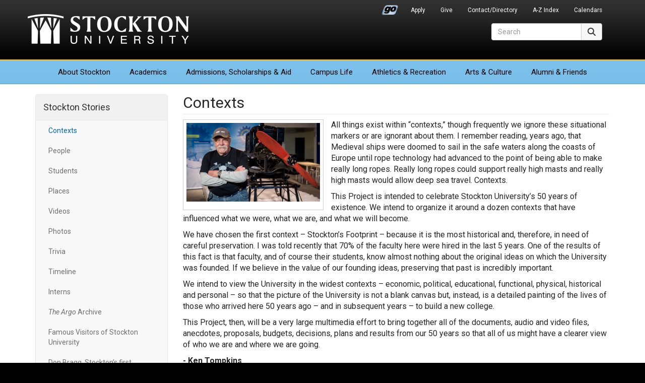

--- FILE ---
content_type: text/html; charset=UTF-8
request_url: https://stockton.edu/stories/contexts.html
body_size: 5497
content:
<!DOCTYPE HTML><html lang="en">
   <head>

<meta charset="utf-8"/>
<meta http-equiv="X-UA-Compatible" content="IE=edge"/>
<meta name="viewport" content="width=device-width, initial-scale=1"/>
<!-- The above 3 meta tags *must* come first in the head; any other head content must come *after* these tags -->

<link rel="preconnect" href="https://fonts.googleapis.com">
<link rel="preconnect" href="https://fonts.gstatic.com" crossorigin>
<link href="https://fonts.googleapis.com/css2?family=Roboto:ital,wght@0,300;0,400;0,700;1,400;1,700&display=swap" rel="stylesheet">
	<!-- Bootstrap -->
<link href="/_resources/css/bootstrap.min.css?v=341" rel="stylesheet">
<link href="/_resources/css/global-stockton.css?v=032923" rel="stylesheet">

<!-- font awesome -->
<link href="/_resources/css/font-awesome-6/css/fontawesome.min.css" rel="stylesheet" />
<link href="/_resources/css/font-awesome-6/css/brands.min.css" rel="stylesheet" />
<link href="/_resources/css/font-awesome-6/css/solid.min.css" rel="stylesheet" />
<link href="/_resources/css/font-awesome-6/css/regular.min.css" rel="stylesheet" />
<link href="/_resources/css/font-awesome-6/css/v5-font-face.min.css" rel="stylesheet" />
<link href="/_resources/css/oustyles.css" rel="stylesheet" />

	<!-- HTML5 shim and Respond.js for IE8 support of HTML5 elements and media queries -->
	<!-- WARNING: Respond.js doesn't work if you view the page via file:// -->
	<!--[if lt IE 9]>
		<script src="/_resources/js/html5shiv.min.js"></script>
		<script src="/_resources/js/respond.min.js"></script>
	<![endif]-->
	
	<!-- favicons and touch icons -->
	<link rel="icon" href="/_resources/favicon/favicon.ico" sizes="any">
	<link rel="icon" href="/_resources/favicon/favicon.svg" type="image/svg+xml">
	<link rel="apple-touch-icon" href="/_resources/favicon/apple-touch-icon.png">
	<link rel="manifest" href="/_resources/favicon/manifest.json">
<style>
#content-main .pull-box-sm, #content-main .pull-box-md, #content-main .pull-box-lg {
	padding: 6px;
	border: 1px solid #ccc;	
}
#content-main .pull-box-sm p, #content-main .pull-box-md p, #content-main .pull-box-lg p {
	font-size: 12px;
}
#content-main h4 {
	margin-top: 0;
}
</style>
<!-- Global site tag (gtag.js) - Google Analytics -->
<script async src="https://www.googletagmanager.com/gtag/js?id=UA-30298230-1"></script>
<script>
  window.dataLayer = window.dataLayer || [];
  function gtag(){dataLayer.push(arguments);}
  gtag('js', new Date());

  gtag('config', 'UA-30298230-1');
</script>

      <title>Contexts - Stockton Stories | Stockton University</title>
      <meta name="Description" content="Ken Tompkins discusses the purpose of Stockton Stories."><script type="text/javascript">
            var OUC = OUC || {};
            OUC.globalProps = OUC.globalProps || {};
            OUC.pageProps = OUC.pageProps || {};
            OUC.props = OUC.props || {};
            
            
                OUC.globalProps['path'] = "/stories/contexts.html";
                OUC.globalProps['domain'] = "https://stockton.edu";
                OUC.globalProps['index-file'] = "index";
                OUC.globalProps['extension'] = "html";
                OUC.pageProps['heading'] = "Contexts";
                OUC.pageProps['body-id'] = "";
                OUC.pageProps['layout'] = "2col";
                OUC.pageProps['display-featured-img'] = "false";
                OUC.pageProps['featured-img'] = "";
                OUC.pageProps['featured-alt'] = "";
                OUC.pageProps['gallery-type'] = "slick";
            
            var key;
            for (key in OUC.globalProps) {
            OUC.props[key] = OUC.globalProps[key];
            }
            for (key in OUC.pageProps) {
            OUC.props[key] = OUC.pageProps[key];
            }
        </script></head>
   <body>      <div id="header">
         <nav class="navbar navbar-default">
            <div class="container">
               <div class="navbar-header"><button type="button" class="navbar-toggle collapsed" data-toggle="collapse" data-target=".header-navbar-collapse"><span class="sr-only">Toggle navigation</span><span class="icon-bar"></span><span class="icon-bar"></span><span class="icon-bar"></span></button>
                  <h1><a class="navbar-brand text-hide" href="/">Stockton University</a></h1>
</div>
               <div id="secondary-nav-container" role="navigation" aria-label="Secondary Navigation">
                  <div class="collapse navbar-collapse header-navbar-collapse">
                     <ul id="secondary-nav" class="nav navbar-nav navbar-right"><li class="go-portal-login"><a href="https://go.stockton.edu/">Go Portal</a></li>
<li><a href="/admissions/index.html">Apply</a></li>
<li><a href="https://www.givecampus.com/campaigns/21433/donations/new?amt=">Give</a></li>
<li><a href="https://intraweb.stockton.edu/eyos/page.cfm?siteID=58&amp;pageID=11&amp;action=home">Contact/Directory</a></li>
<li><a href="/about-stockton/a-z-index.html">A-Z Index</a></li>
<li><a href="/calendars/index.html">Calendars</a></li></ul>
                  </div>
               </div>
               <div id="primary-nav-container" role="navigation" aria-label="Primary Navigation">
                  <div class="collapse navbar-collapse header-navbar-collapse">
                     <ul id="primary-nav" class="nav navbar-nav"><li class="first"><a href="/about-stockton/index.html">About<span class="visible-md-inline visible-lg-inline"> Stockton</span></a></li>
<li><a href="/academics/index.html">Academics</a></li>
<li><a href="/admissions/index.html">Admissions<span class="visible-md-inline visible-lg-inline">, Scholarships &amp; Aid</span></a></li>
<li><a href="/campus-life/index.html">Campus Life</a></li>
<li><a href="/athletics/index.html">Athletics<span class="visible-lg-inline"> &amp; Recreation</span></a></li>
<li><a href="/arts-culture/index.html">Arts<span class="visible-lg-inline"> &amp; Culture</span></a></li>
<li class="last"><a href="/development-foundation/index.html">Alumni &amp; Friends</a></li></ul>
                  </div>
               </div>
               <div id="site-search-container" role="search">
                  <div class="collapse navbar-collapse header-navbar-collapse">
<form id="site-search" action="/search/" method="get" target="_top" class="navbar-form form-inline">
  <div class="input-group">
    <label for="search-field" class="sr-only">Search</label>
    <input type="text" class="form-control" id="search-field" name="q" onClick="this.value='';" onFocus="this.select()" onBlur="this.value=!this.value?'Search':this.value;" placeholder="Search" aria-label="Search">
	<input type="hidden" name="ie" value="UTF-8" />	  
      <span class="input-group-btn">
        <button type="submit" class="btn btn-default" style="height: 34px;"><span class="fa-solid fa-magnifying-glass" aria-hidden="true"></span><span class="sr-only">Search</span></button>
      </span>
  </div>
</form>  
</div>
               </div>
            </div>
         </nav>
      </div>
      <div id="content-container">
         <div class="container">
            <div class="row">
               <div class="col-sm-3" id="primary-sidebar" role="navigation" aria-label="Stockton Stories Navigation">
                  <nav class="navbar navbar-default">
                     <div class="navbar-header"><button type="button" class="navbar-toggle" data-toggle="collapse" data-target=".navbar-ex1-collapse"><span class="sr-only">Toggle navigation</span><span class="icon-bar"></span><span class="icon-bar"></span><span class="icon-bar"></span></button><h2 class="nav-title"><a href="/stories/">Stockton Stories</a></h2>
                     </div>
                     <div class="collapse navbar-collapse navbar-ex1-collapse">
                        <ul class="nav navbar-nav" data-nav-path="/index.html">
</ul>
                        <ul class="nav navbar-nav" data-nav-path="/stories/index.html"><li><a href="/stories/contexts.html">Contexts</a></li>
<li><a href="/stories/people.html">People</a></li>
<li><a href="/stories/student-stories.html">Students</a></li>
<li><a href="/stories/places.html">Places</a></li>
<li><a href="/stories/videos.html">Videos</a></li>
<li><a href="/stories/photos.html">Photos</a></li>
<li><a href="/stories/trivia.html">Trivia</a></li>
<li><a href="/stories/timeline.html">Timeline</a></li>
<li><a href="/stories/interns.html">Interns</a></li>
<li><a href="https://stocktondc.starter1ua.preservica.com/portal/en-US/collection/sdb%3ASO%7C33881df9-b880-45ff-b5b0-5f647b01f7ad"><em>The Argo</em> Archive</a></li>
<li><a href="/stories/famous-visitors.html">Famous Visitors of Stockton University </a></li>
	<li>
		<a href="/stories/don_bragg_story.html">Don Bragg, Stockton’s first Athletic Director </a>
	</li>
</ul>
                        <div class="clearfix"></div>
                        <!DOCTYPE HTML>
<div class="panel panel-default">
   <div class="panel-heading">
      <h3 class="panel-title">Share your Story!</h3>
   </div>
   <div class="panel-body">
      <td>
         <p><span>Have an interesting Stockton story or photo to share?</span></p>
         <div class="btn-group" role="group"><a class="btn btn-primary" href="/stories/share-your-story.html"><span>Your Story</span></a><a class="btn btn-primary" href="http://app01.stockton.edu/stockton50/upload" rel="noopener noreferrer" target="_blank">Your Photos</a></div>
      </td>
   </div>
</div></div>
                  </nav>
               </div>
               <div class="col-sm-9" id="content-main" role="main">
                  <h2 class="page-title">Contexts</h2>
                  <div class="pull-box-left pull-box-md">
                     <td colspan="2">
                        <p><img class=" img-responsive" src="/stories/images/EDITEDkentompkins.jpg" alt="A casual photo of Tompkins." width="800" height="470"></p>
                     </td>
                  </div>
                  <p><span style="font-weight: 400;">All things exist within “contexts,” though frequently we ignore these situational
                        markers or are ignorant about them. I remember reading, years ago, that Medieval ships
                        were doomed to sail in the safe waters along the coasts of Europe until rope technology
                        had advanced to the point of being able to make really long ropes. Really long ropes
                        could support really high masts and really high masts would allow deep sea travel.
                        Contexts.</span></p>
                  <p>This Project is intended to celebrate Stockton University’s 50 years of existence.
                     We intend to organize it around a dozen contexts that have influenced what we were,
                     what we are, and what we will become.</p>
                  <p><span style="font-weight: 400;">We have chosen the first context – Stockton’s Footprint – because it is the most historical
                        and, therefore, in need of careful preservation. I was told recently that 70% of the
                        faculty here were hired in the last 5 years.</span><span style="font-weight: 400;">&nbsp;One of the results of this fact is that faculty, and of course their students, know
                        almost nothing about the original ideas on which the University was founded. If we
                        believe in the value of our founding ideas, preserving that past is incredibly important.</span></p>
                  <p>We intend to view the University in the widest contexts – economic, political, educational,
                     functional, physical, historical and personal – so that the picture of the University
                     is not a blank canvas but, instead, is a detailed painting of the lives of those who
                     arrived here 50 years ago – and in subsequent years – to build a new college.</p>
                  <p>This Project, then, will be a very large multimedia effort to bring together all of
                     the documents, audio and video files, anecdotes, proposals, budgets, decisions, plans
                     and results from our 50 years so that all of us might have a clearer view of who we
                     are and where we are going.</p>
                  <p><strong>- Ken Tompkins</strong><br><strong>Professor Emeritus of Literature, First Dean of General Studies, and Co-Chair of Stockton
                        University's 50th Commemoration Project</strong></p>
                  <p>&nbsp;</p>
               </div>
            </div>
         </div>
      </div>
      <div id="footer" role="contentinfo">
   <div class="container">
      <div class="row hidden-print">
         <div class="col-xs-6 col-sm-2 col-sm-push-3 footer-right-align stk-item-right">
            <ul class="footer-links">
               
               <li><a href="/president/index.html">Office of the President</a></li>
               
               <li><a href="/stocktonnow/index.php">Read Stockton Now</a></li>
               
               <li><a href="/news/index.html">Media Resources</a></li>
               
               <li><a href="/about-stockton/doing-business-with-stockton.html">Do Business With Stockton</a></li>
               
               <li><a href="/alerts/index.html">University Alerts</a></li>
               </ul>
         </div>
         <div class="col-xs-6 col-sm-3 col-sm-pull-2 footer-right-align left-border-xs">
            <ul class="footer-links">
               
               <li><a href="http://stocktonushop.com">Bookstore</a></li>
               
               <li><a href="https://library.stockton.edu">Library</a></li>
               
               <li><a href="https://employment.stockton.edu/jobs/search">Employment</a></li>
               
               <li><a href="/campus-life/health-wellness-safety-information.html">Health &amp; Safety</a></li>
               
               <li><a href="/about-stockton/statements-policies.html">Statements &amp; Policies</a></li>
               </ul>
         </div>
         <div class="col-xs-6 col-sm-2 stkseal"><a href="/"><img src="/_resources/images/stockton_seal.png" width="165" height="164" alt="Stockton University Seal" class="us-news-badge img-responsive" loading="lazy" /></a>
</div>
         <div class="col-xs-6 col-sm-3 col-sm-push-2 stkaddress">
            <address>
               <p><strong>Stockton University</strong><br> 101 Vera King Farris Drive<br> Galloway, NJ 08205-9441<br> <span class="fa-solid fa-phone" aria-hidden="true"></span><span> <span id="gc-number-1" class="gc-cs-link">(609) 652-1776</span></span><br> <span class="fa-solid fa-location-dot" aria-hidden="true"></span> <a href="/maps/index.html">Maps, Directions &amp; Parking</a><br> <span class="fa-solid fa-universal-access" aria-hidden="true"></span> <a href="/about-stockton/accessibility-statement.html">Accessibility Statement</a></p>
            </address>
         </div>
         <div class="col-xs-12 col-sm-2 col-sm-pull-3">
            <div class="row">
               <div class="stklocations">
                  <p><a href="/instructional-sites/index.html">Additional Locations</a></p>
                  <ul class="footer-links">
                     
                     <li><a href="/atlantic-city/index.html">Atlantic City</a></li>
                     
                     <li><a href="/kramer/index.html">Hammonton</a></li>
                     
                     <li><a href="/manahawkin/index.html">Manahawkin</a></li>
                     </ul>
               </div>
            </div>
         </div>
      </div>
      <div class="row">
         <div class="col-xs-6 col-sm-4 hidden-print"><p><a href="/about-stockton/accolades.html"><img class="us-news-badge img-responsive" src="/_resources/images/accolades-badge.png" alt="Accolades &amp; Special Recognitions" width="170" height="89" loading="lazy" /></a></p></div>
         <div class="col-xs-6 col-sm-4 col-sm-push-4 hidden-print"><p><a href="/admissions/index.html"><img class="princeton-review-badge img-responsive" src="/_resources/images/soar-higher-blue.png" alt="Soar Higher" width="170" height="89" loading="lazy" /></a></p></div>
         <div class="col-xs-12 col-sm-4 col-sm-pull-4">
            <div id="copyright">
               <div id="social-media-icons" class="hidden-print"><a href="https://www.facebook.com/StocktonUniversity"><span class="fa-brands fa-facebook" aria-hidden="true" title="Facebook"></span><span class="sr-only">Facebook</span></a><a href="https://twitter.com/Stockton_edu"><span class="fa-brands fa-x-twitter" aria-hidden="true" title="X (formerly Twitter)"></span><span class="sr-only">Twitter</span></a><a href="https://www.youtube.com/c/StocktonUniversityNJ"><span class="fa-brands fa-youtube" aria-hidden="true" title="YouTube"></span><span class="sr-only">YouTube</span></a><a href="https://www.instagram.com/stocktonuniversity"><span class="fa-brands fa-instagram" aria-hidden="true" title="Instagram"></span><span class="sr-only">Instagram</span></a><a href="https://www.linkedin.com/company/richard-stockton-college"><span class="fa-brands fa-linkedin" aria-hidden="true" title="LinkedIn"></span><span class="sr-only">LinkedIn</span></a><a href="https://www.flickr.com/photos/stockton_edu/albums"><span class="fa-brands fa-flickr" aria-hidden="true" title="Flickr"></span><span class="sr-only">Flickr</span></a><a href="https://www.snapchat.com/add/stockton_edu"><span class="fa-brands fa-snapchat" aria-hidden="true" title="Snapchat"></span><span class="sr-only">Snapchat</span></a><a href="https://www.tiktok.com/@stocktonedu?lang=en"><span class="fa-brands fa-tiktok" aria-hidden="true" title="TikTok"></span><span class="sr-only">TikTok</span></a></div>
               <p>Stockton University is an Equal Opportunity Institution<br />
<span id="directedit">&copy;</span>2026 Stockton University</p>
</div>
         </div>
      </div>
   </div>
</div>
<!-- jQuery (necessary for Bootstrap's JavaScript plugins) -->
<script src="/_resources/js/jquery.min.js?v=351"></script>
<!-- Include all compiled plugins (below), or include individual files as needed -->
<script src="/_resources/js/bootstrap.min.js?v=341"></script> 
<!-- global scripts -->
<script src="/_resources/js/global-scripts.js"></script> 
<script src="/_resources/js/navigation.js"></script> 
<script type="text/javascript" src="/_resources/js/jquery.simplePagination.js"></script>
 <script type="text/javascript" src="/_resources/js/ou-pagination.js"></script>
<script src="/_resources/js/direct-edit.js"></script>      <div id="hidden" style="display:none;"><a id="de" href="https://a.cms.omniupdate.com/11/?skin=oucampus&amp;account=stockton&amp;site=www&amp;action=de&amp;path=/stories/contexts.pcf">©</a></div>
   </body>
</html>